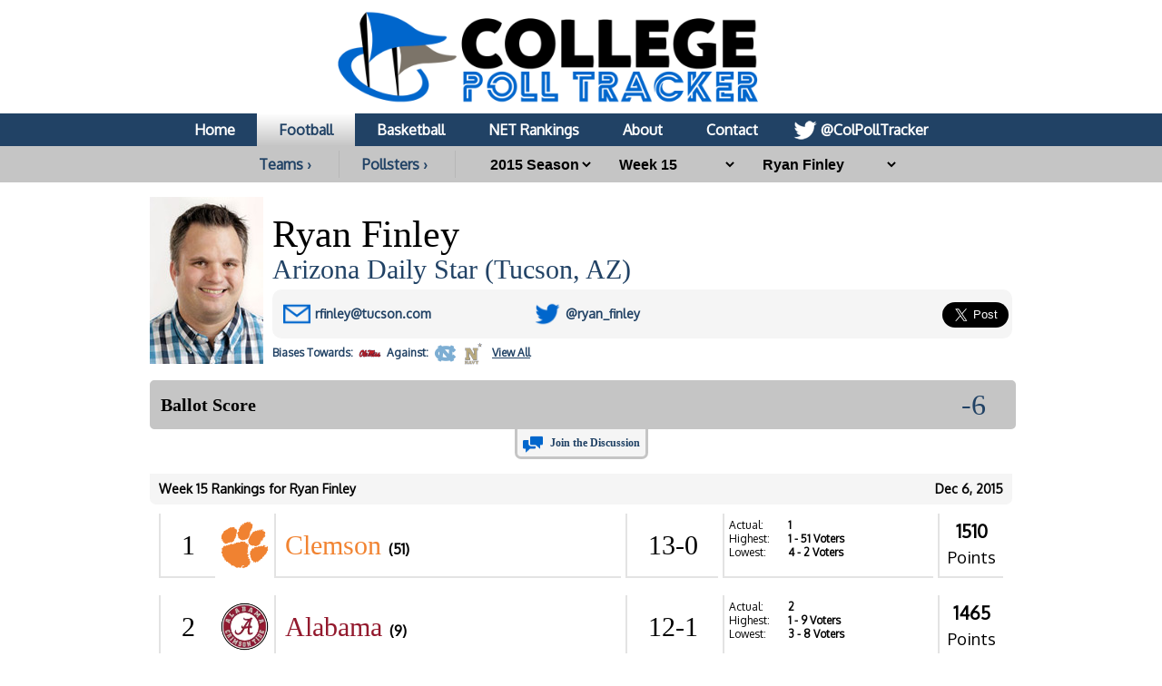

--- FILE ---
content_type: text/html; charset=UTF-8
request_url: https://collegepolltracker.com/football/pollster/ryan-finley/2015/week-15
body_size: 10968
content:
<html><head><script>var __ezHttpConsent={setByCat:function(src,tagType,attributes,category,force,customSetScriptFn=null){var setScript=function(){if(force||window.ezTcfConsent[category]){if(typeof customSetScriptFn==='function'){customSetScriptFn();}else{var scriptElement=document.createElement(tagType);scriptElement.src=src;attributes.forEach(function(attr){for(var key in attr){if(attr.hasOwnProperty(key)){scriptElement.setAttribute(key,attr[key]);}}});var firstScript=document.getElementsByTagName(tagType)[0];firstScript.parentNode.insertBefore(scriptElement,firstScript);}}};if(force||(window.ezTcfConsent&&window.ezTcfConsent.loaded)){setScript();}else if(typeof getEzConsentData==="function"){getEzConsentData().then(function(ezTcfConsent){if(ezTcfConsent&&ezTcfConsent.loaded){setScript();}else{console.error("cannot get ez consent data");force=true;setScript();}});}else{force=true;setScript();console.error("getEzConsentData is not a function");}},};</script>
<script>var ezTcfConsent=window.ezTcfConsent?window.ezTcfConsent:{loaded:false,store_info:false,develop_and_improve_services:false,measure_ad_performance:false,measure_content_performance:false,select_basic_ads:false,create_ad_profile:false,select_personalized_ads:false,create_content_profile:false,select_personalized_content:false,understand_audiences:false,use_limited_data_to_select_content:false,};function getEzConsentData(){return new Promise(function(resolve){document.addEventListener("ezConsentEvent",function(event){var ezTcfConsent=event.detail.ezTcfConsent;resolve(ezTcfConsent);});});}</script>
<script>if(typeof _setEzCookies!=='function'){function _setEzCookies(ezConsentData){var cookies=window.ezCookieQueue;for(var i=0;i<cookies.length;i++){var cookie=cookies[i];if(ezConsentData&&ezConsentData.loaded&&ezConsentData[cookie.tcfCategory]){document.cookie=cookie.name+"="+cookie.value;}}}}
window.ezCookieQueue=window.ezCookieQueue||[];if(typeof addEzCookies!=='function'){function addEzCookies(arr){window.ezCookieQueue=[...window.ezCookieQueue,...arr];}}
addEzCookies([{name:"ezoab_370989",value:"mod110; Path=/; Domain=collegepolltracker.com; Max-Age=7200",tcfCategory:"store_info",isEzoic:"true",},{name:"ezosuibasgeneris-1",value:"dc9b37a2-5b59-47c4-70f3-293f0a6e108d; Path=/; Domain=collegepolltracker.com; Expires=Tue, 19 Jan 2027 22:33:39 UTC; Secure; SameSite=None",tcfCategory:"understand_audiences",isEzoic:"true",}]);if(window.ezTcfConsent&&window.ezTcfConsent.loaded){_setEzCookies(window.ezTcfConsent);}else if(typeof getEzConsentData==="function"){getEzConsentData().then(function(ezTcfConsent){if(ezTcfConsent&&ezTcfConsent.loaded){_setEzCookies(window.ezTcfConsent);}else{console.error("cannot get ez consent data");_setEzCookies(window.ezTcfConsent);}});}else{console.error("getEzConsentData is not a function");_setEzCookies(window.ezTcfConsent);}</script><script type="text/javascript" data-ezscrex='false' data-cfasync='false'>window._ezaq = Object.assign({"edge_cache_status":11,"edge_response_time":107,"url":"https://collegepolltracker.com/football/pollster/ryan-finley/2015/week-15"}, typeof window._ezaq !== "undefined" ? window._ezaq : {});</script><script type="text/javascript" data-ezscrex='false' data-cfasync='false'>window._ezaq = Object.assign({"ab_test_id":"mod110"}, typeof window._ezaq !== "undefined" ? window._ezaq : {});window.__ez=window.__ez||{};window.__ez.tf={};</script><script type="text/javascript" data-ezscrex='false' data-cfasync='false'>window.ezDisableAds = true;</script><script data-ezscrex='false' data-cfasync='false' data-pagespeed-no-defer>var __ez=__ez||{};__ez.stms=Date.now();__ez.evt={};__ez.script={};__ez.ck=__ez.ck||{};__ez.template={};__ez.template.isOrig=true;window.__ezScriptHost="//www.ezojs.com";__ez.queue=__ez.queue||function(){var e=0,i=0,t=[],n=!1,o=[],r=[],s=!0,a=function(e,i,n,o,r,s,a){var l=arguments.length>7&&void 0!==arguments[7]?arguments[7]:window,d=this;this.name=e,this.funcName=i,this.parameters=null===n?null:w(n)?n:[n],this.isBlock=o,this.blockedBy=r,this.deleteWhenComplete=s,this.isError=!1,this.isComplete=!1,this.isInitialized=!1,this.proceedIfError=a,this.fWindow=l,this.isTimeDelay=!1,this.process=function(){f("... func = "+e),d.isInitialized=!0,d.isComplete=!0,f("... func.apply: "+e);var i=d.funcName.split("."),n=null,o=this.fWindow||window;i.length>3||(n=3===i.length?o[i[0]][i[1]][i[2]]:2===i.length?o[i[0]][i[1]]:o[d.funcName]),null!=n&&n.apply(null,this.parameters),!0===d.deleteWhenComplete&&delete t[e],!0===d.isBlock&&(f("----- F'D: "+d.name),m())}},l=function(e,i,t,n,o,r,s){var a=arguments.length>7&&void 0!==arguments[7]?arguments[7]:window,l=this;this.name=e,this.path=i,this.async=o,this.defer=r,this.isBlock=t,this.blockedBy=n,this.isInitialized=!1,this.isError=!1,this.isComplete=!1,this.proceedIfError=s,this.fWindow=a,this.isTimeDelay=!1,this.isPath=function(e){return"/"===e[0]&&"/"!==e[1]},this.getSrc=function(e){return void 0!==window.__ezScriptHost&&this.isPath(e)&&"banger.js"!==this.name?window.__ezScriptHost+e:e},this.process=function(){l.isInitialized=!0,f("... file = "+e);var i=this.fWindow?this.fWindow.document:document,t=i.createElement("script");t.src=this.getSrc(this.path),!0===o?t.async=!0:!0===r&&(t.defer=!0),t.onerror=function(){var e={url:window.location.href,name:l.name,path:l.path,user_agent:window.navigator.userAgent};"undefined"!=typeof _ezaq&&(e.pageview_id=_ezaq.page_view_id);var i=encodeURIComponent(JSON.stringify(e)),t=new XMLHttpRequest;t.open("GET","//g.ezoic.net/ezqlog?d="+i,!0),t.send(),f("----- ERR'D: "+l.name),l.isError=!0,!0===l.isBlock&&m()},t.onreadystatechange=t.onload=function(){var e=t.readyState;f("----- F'D: "+l.name),e&&!/loaded|complete/.test(e)||(l.isComplete=!0,!0===l.isBlock&&m())},i.getElementsByTagName("head")[0].appendChild(t)}},d=function(e,i){this.name=e,this.path="",this.async=!1,this.defer=!1,this.isBlock=!1,this.blockedBy=[],this.isInitialized=!0,this.isError=!1,this.isComplete=i,this.proceedIfError=!1,this.isTimeDelay=!1,this.process=function(){}};function c(e,i,n,s,a,d,c,u,f){var m=new l(e,i,n,s,a,d,c,f);!0===u?o[e]=m:r[e]=m,t[e]=m,h(m)}function h(e){!0!==u(e)&&0!=s&&e.process()}function u(e){if(!0===e.isTimeDelay&&!1===n)return f(e.name+" blocked = TIME DELAY!"),!0;if(w(e.blockedBy))for(var i=0;i<e.blockedBy.length;i++){var o=e.blockedBy[i];if(!1===t.hasOwnProperty(o))return f(e.name+" blocked = "+o),!0;if(!0===e.proceedIfError&&!0===t[o].isError)return!1;if(!1===t[o].isComplete)return f(e.name+" blocked = "+o),!0}return!1}function f(e){var i=window.location.href,t=new RegExp("[?&]ezq=([^&#]*)","i").exec(i);"1"===(t?t[1]:null)&&console.debug(e)}function m(){++e>200||(f("let's go"),p(o),p(r))}function p(e){for(var i in e)if(!1!==e.hasOwnProperty(i)){var t=e[i];!0===t.isComplete||u(t)||!0===t.isInitialized||!0===t.isError?!0===t.isError?f(t.name+": error"):!0===t.isComplete?f(t.name+": complete already"):!0===t.isInitialized&&f(t.name+": initialized already"):t.process()}}function w(e){return"[object Array]"==Object.prototype.toString.call(e)}return window.addEventListener("load",(function(){setTimeout((function(){n=!0,f("TDELAY -----"),m()}),5e3)}),!1),{addFile:c,addFileOnce:function(e,i,n,o,r,s,a,l,d){t[e]||c(e,i,n,o,r,s,a,l,d)},addDelayFile:function(e,i){var n=new l(e,i,!1,[],!1,!1,!0);n.isTimeDelay=!0,f(e+" ...  FILE! TDELAY"),r[e]=n,t[e]=n,h(n)},addFunc:function(e,n,s,l,d,c,u,f,m,p){!0===c&&(e=e+"_"+i++);var w=new a(e,n,s,l,d,u,f,p);!0===m?o[e]=w:r[e]=w,t[e]=w,h(w)},addDelayFunc:function(e,i,n){var o=new a(e,i,n,!1,[],!0,!0);o.isTimeDelay=!0,f(e+" ...  FUNCTION! TDELAY"),r[e]=o,t[e]=o,h(o)},items:t,processAll:m,setallowLoad:function(e){s=e},markLoaded:function(e){if(e&&0!==e.length){if(e in t){var i=t[e];!0===i.isComplete?f(i.name+" "+e+": error loaded duplicate"):(i.isComplete=!0,i.isInitialized=!0)}else t[e]=new d(e,!0);f("markLoaded dummyfile: "+t[e].name)}},logWhatsBlocked:function(){for(var e in t)!1!==t.hasOwnProperty(e)&&u(t[e])}}}();__ez.evt.add=function(e,t,n){e.addEventListener?e.addEventListener(t,n,!1):e.attachEvent?e.attachEvent("on"+t,n):e["on"+t]=n()},__ez.evt.remove=function(e,t,n){e.removeEventListener?e.removeEventListener(t,n,!1):e.detachEvent?e.detachEvent("on"+t,n):delete e["on"+t]};__ez.script.add=function(e){var t=document.createElement("script");t.src=e,t.async=!0,t.type="text/javascript",document.getElementsByTagName("head")[0].appendChild(t)};__ez.dot=__ez.dot||{};__ez.queue.addFileOnce('/detroitchicago/boise.js', '/detroitchicago/boise.js?gcb=195-1&cb=5', true, [], true, false, true, false);__ez.queue.addFileOnce('/parsonsmaize/abilene.js', '/parsonsmaize/abilene.js?gcb=195-1&cb=e80eca0cdb', true, [], true, false, true, false);__ez.queue.addFileOnce('/parsonsmaize/mulvane.js', '/parsonsmaize/mulvane.js?gcb=195-1&cb=e75e48eec0', true, ['/parsonsmaize/abilene.js'], true, false, true, false);__ez.queue.addFileOnce('/detroitchicago/birmingham.js', '/detroitchicago/birmingham.js?gcb=195-1&cb=539c47377c', true, ['/parsonsmaize/abilene.js'], true, false, true, false);</script>
<script data-ezscrex="false" type="text/javascript" data-cfasync="false">window._ezaq = Object.assign({"ad_cache_level":0,"adpicker_placement_cnt":0,"ai_placeholder_cache_level":0,"ai_placeholder_placement_cnt":-1,"domain":"collegepolltracker.com","domain_id":370989,"ezcache_level":0,"ezcache_skip_code":14,"has_bad_image":0,"has_bad_words":0,"is_sitespeed":0,"lt_cache_level":0,"response_size":40173,"response_size_orig":34261,"response_time_orig":97,"template_id":5,"url":"https://collegepolltracker.com/football/pollster/ryan-finley/2015/week-15","word_count":0,"worst_bad_word_level":0}, typeof window._ezaq !== "undefined" ? window._ezaq : {});__ez.queue.markLoaded('ezaqBaseReady');</script>
<script type='text/javascript' data-ezscrex='false' data-cfasync='false'>
window.ezAnalyticsStatic = true;

function analyticsAddScript(script) {
	var ezDynamic = document.createElement('script');
	ezDynamic.type = 'text/javascript';
	ezDynamic.innerHTML = script;
	document.head.appendChild(ezDynamic);
}
function getCookiesWithPrefix() {
    var allCookies = document.cookie.split(';');
    var cookiesWithPrefix = {};

    for (var i = 0; i < allCookies.length; i++) {
        var cookie = allCookies[i].trim();

        for (var j = 0; j < arguments.length; j++) {
            var prefix = arguments[j];
            if (cookie.indexOf(prefix) === 0) {
                var cookieParts = cookie.split('=');
                var cookieName = cookieParts[0];
                var cookieValue = cookieParts.slice(1).join('=');
                cookiesWithPrefix[cookieName] = decodeURIComponent(cookieValue);
                break; // Once matched, no need to check other prefixes
            }
        }
    }

    return cookiesWithPrefix;
}
function productAnalytics() {
	var d = {"pr":[6],"omd5":"54f4f16b77e6ad26e984472ff841c24a","nar":"risk score"};
	d.u = _ezaq.url;
	d.p = _ezaq.page_view_id;
	d.v = _ezaq.visit_uuid;
	d.ab = _ezaq.ab_test_id;
	d.e = JSON.stringify(_ezaq);
	d.ref = document.referrer;
	d.c = getCookiesWithPrefix('active_template', 'ez', 'lp_');
	if(typeof ez_utmParams !== 'undefined') {
		d.utm = ez_utmParams;
	}

	var dataText = JSON.stringify(d);
	var xhr = new XMLHttpRequest();
	xhr.open('POST','/ezais/analytics?cb=1', true);
	xhr.onload = function () {
		if (xhr.status!=200) {
            return;
		}

        if(document.readyState !== 'loading') {
            analyticsAddScript(xhr.response);
            return;
        }

        var eventFunc = function() {
            if(document.readyState === 'loading') {
                return;
            }
            document.removeEventListener('readystatechange', eventFunc, false);
            analyticsAddScript(xhr.response);
        };

        document.addEventListener('readystatechange', eventFunc, false);
	};
	xhr.setRequestHeader('Content-Type','text/plain');
	xhr.send(dataText);
}
__ez.queue.addFunc("productAnalytics", "productAnalytics", null, true, ['ezaqBaseReady'], false, false, false, true);
</script><base href="https://collegepolltracker.com/football/pollster/ryan-finley/2015/week-15"/>
        <title>Ryan Finley at College Poll Tracker</title>
        <meta name="viewport" content="width=device-width, initial-scale=1.0, maximum-scale=1.0, user-scalable=no"/>
        <meta name="HandheldFriendly" content="true"/>
        <meta description="Ryan Finley full poll breakdown at College Poll Tracker (formerly AP Poll Stalker) providing full ballot information."/>
        <meta name="theme-color" content="#014587"/>
        <meta name="twitter:site" content="@colpolltracker"/>
        <meta name="og:image" content="https://images.collegepolltracker.com/twitimgplg/ryan-finley.jpg?20250203"/>
        <meta name="og:title" content="Ryan Finley at College Poll Tracker"/>
        <meta name="og:image:width" content="1200"/>
        <meta name="og:image:height" content="630"/>
        <meta name="twitter:image" content="https://images.collegepolltracker.com/twitimgplg/ryan-finley.jpg?20250203"/>
        <meta name="twitter:title" content="Ryan Finley at College Poll Tracker"/>
        <meta name="twitter:card" content="summary_large_image"/>
        <meta name="ir-site-verification-token" value="1593283434"/>

        <meta content="yes" name="apple-mobile-web-app-capable"/>

        <script src="https://cmp.gatekeeperconsent.com/min.js" data-cfasync="false"></script>
        <script src="https://the.gatekeeperconsent.com/cmp.min.js" data-cfasync="false"></script>
        <script async="" src="//www.ezojs.com/ezoic/sa.min.js"></script>
        <script>
            window.ezstandalone = window.ezstandalone || {};
            ezstandalone.cmd = ezstandalone.cmd || [];
        </script>

        <link rel="stylesheet" type="text/css" href="//images.collegepolltracker.com/styles/reset.css"/>
        <link href="https://fonts.cdnfonts.com/css/norwester" rel="stylesheet"/>
        <link rel="stylesheet" type="text/css" href="//images.collegepolltracker.com/styles/main.css?v=20231218f"/>
        <link href="https://fonts.googleapis.com/css?family=Oxygen|Saira" rel="stylesheet"/>
        <script type="text/javascript" src="//ajax.googleapis.com/ajax/libs/jquery/3.1.0/jquery.min.js"></script>
        <script type="text/javascript" src="//ajax.googleapis.com/ajax/libs/jqueryui/1.11.4/jquery-ui.min.js"></script>
        <script type="text/javascript" src="//images.collegepolltracker.com/scripts/jquery.adblock-detector.js"></script>
        <script type="text/javascript" src="https://maps.googleapis.com/maps/api/js?key=AIzaSyC8AaNgiKT76tQQQY8XJlGRxyQ2VS_NZzI"></script>

        <script type="text/javascript" src="//images.collegepolltracker.com/scripts/jquery.googlemap.js"></script>
        <script type="text/javascript" src="//images.collegepolltracker.com/scripts/js.cookie.js"></script>
        <script type="text/javascript" src="//images.collegepolltracker.com/scripts/main.js?v=20230104"></script>
        <script type="text/javascript" src="//images.collegepolltracker.com/scripts/highcharts.js"></script>

        <link rel="icon" type="image/png" href="//images.collegepolltracker.com/images/favicon.png"/>
        <!-- Global site tag (gtag.js) - Google Analytics -->
        <script async="" src="https://www.googletagmanager.com/gtag/js?id=G-DKEN65QJWP"></script>
        <script>
            window.dataLayer = window.dataLayer || [];
            function gtag(){dataLayer.push(arguments);}
            gtag('js', new Date());

            gtag('config', 'G-DKEN65QJWP');
        </script>
        <script>
          (function(i,s,o,g,r,a,m){i['GoogleAnalyticsObject']=r;i[r]=i[r]||function(){
          (i[r].q=i[r].q||[]).push(arguments)},i[r].l=1*new Date();a=s.createElement(o),
          m=s.getElementsByTagName(o)[0];a.async=1;a.src=g;m.parentNode.insertBefore(a,m)
          })(window,document,'script','//www.google-analytics.com/analytics.js','ga');

          ga('create', 'UA-54655024-1', 'auto');
          ga('send', 'pageview');

        </script>
     
    <link rel='canonical' href='https://collegepolltracker.com/football/pollster/ryan-finley/2015/week-15' />
<script type='text/javascript'>
var ezoTemplate = 'orig_site';
var ezouid = '1';
var ezoFormfactor = '1';
</script><script data-ezscrex="false" type='text/javascript'>
var soc_app_id = '0';
var did = 370989;
var ezdomain = 'collegepolltracker.com';
var ezoicSearchable = 1;
</script></head>
    <body style="margin: 0;padding:0">
    <div id="header" style="text-align: center;">
        <a href="/"><div id="headerNonMobileHolder"><img src="//images.collegepolltracker.com/images/collegepolltracker_logo.png" alt="College Poll Tracker" id="siteLogo"/><img src="//collegepolltracker.com/images/collegepolltracker_logo_wide.png" alt="College Poll Tracker" id="siteLogoWide"/></div><img src="//collegepolltracker.com/images/collegepolltracker_logo_mobile.png" alt="College Poll Tracker" id="siteLogoMobile"/></a>
                <div id="navBar">
            <ul>
                <li><a href="/">Home</a></li>
                <li><a href="/football/" class="nav_selected">Football</a></li>
                <li><a href="/basketball/">Basketball</a></li>
                <li><a href="https://bracketologists.com">NET Rankings</a></li>
                <li><a href="/about/">About</a></li>
                <li><a href="/contact/">Contact</a></li>
                <li><a href="https://twitter.com/colpolltracker" class="twitterLink" target="_blank">@ColPollTracker</a></li>
            </ul>
        </div>
        <div id="navBarMobile">
            <ul class="mobileRow1">
                <li><a href="/"><img src="/images/mobile_home_btn.png" alt="Home"/></a></li>
                <li><a href="/about/"><img src="/images/mobile_about_btn.png" alt="About"/></a></li>
                <li><a href="/contact/"><img src="/images/mobile_contact_btn.png" alt="Contact"/></a></li>
                <li><a href="https://twitter.com/colpolltracker" target="_blank"><img src="/images/mobile_twitter_btn.png" alt="Twitter"/></a></li>
            </ul>
            <ul class="mobileRow2">
                <li><a href="/football/" class="nav_selected">Football</a></li>
                <li><a href="/basketball/">Basketball</a></li>
                <li><a href="https://bracketologists.com">NET</a></li>
            </ul>
        </div>
        <div id="filterBar">
                <input type="hidden" name="currentPage" id="currentPage" value=""/>
        <a href="/football/conferences" class="teamsConfButton">Teams ›</a><a href="/football/pollsters/2015" class="teamsConfButton">Pollsters ›</a>        <select name="year" id="year" onchange="updateFilter();">
        <option value="2025">2025 Season</option><option value="2024">2024 Season</option><option value="2023">2023 Season</option><option value="2022">2022 Season</option><option value="2021">2021 Season</option><option value="2020">2020 Season</option><option value="2019">2019 Season</option><option value="2018">2018 Season</option><option value="2017">2017 Season</option><option value="2016">2016 Season</option><option value="2015" selected="selected">2015 Season</option><option value="2014">2014 Season</option>        </select>
                <select name="week" id="week" onchange="updateFilter();">
        <option value="final-rankings">Final Rankings</option><option value="week-15" selected="selected">Week 15</option><option value="week-14">Week 14</option><option value="week-13">Week 13</option><option value="week-12">Week 12</option><option value="week-11">Week 11</option><option value="week-10">Week 10</option><option value="week-9">Week 9</option><option value="week-8">Week 8</option><option value="week-7">Week 7</option><option value="week-6">Week 6</option><option value="week-5">Week 5</option><option value="week-4">Week 4</option><option value="week-3">Week 3</option><option value="week-2">Week 2</option><option value="pre-season">Pre-Season</option>        </select>
        <select name="pollster" id="pollster" onchange="updateFilter();">
        <option value="0">Pollster</option>
        <option value="adam-jude">Adam Jude</option><option value="adam-zucker">Adam Zucker</option><option value="bob-asmussen">Bob Asmussen</option><option value="brent-axe">Brent Axe</option><option value="brett-mcmurphy">Brett McMurphy</option><option value="brian-howell">Brian Howell</option><option value="chadd-cripe">Chadd Cripe</option><option value="chris-murray">Chris Murray</option><option value="daniel-berk">Daniel Berk</option><option value="dave-reardon">Dave Reardon</option><option value="david-briggs">David Briggs</option><option value="doug-doughty">Doug Doughty</option><option value="doug-lesmerises">Doug Lesmerises</option><option value="duane-rankin">Duane Rankin</option><option value="ed-daigneault">Ed Daigneault</option><option value="ed-johnson">Ed Johnson</option><option value="eric-avidon">Eric Avidon</option><option value="eric-hansen">Eric Hansen</option><option value="garland-gillen">Garland Gillen</option><option value="garry-smits">Garry Smits</option><option value="gary-horowitz">Gary Horowitz</option><option value="jay-binkley">Jay Binkley</option><option value="jeff-seidel">Jeff Seidel</option><option value="jim-dunaway">Jim Dunaway</option><option value="jim-polzin">Jim Polzin</option><option value="jimmy-burch">Jimmy Burch</option><option value="joel-klatt">Joel Klatt</option><option value="joey-knight">Joey Knight</option><option value="john-adams">John Adams</option><option value="john-clay">John Clay</option><option value="john-shinn">John Shinn</option><option value="jon-wilner">Jon Wilner</option><option value="josh-kendall">Josh Kendall</option><option value="keith-sargeant">Keith Sargeant</option><option value="ken-medlin">Ken Medlin</option><option value="kirk-bohls">Kirk Bohls</option><option value="laura-keeley">Laura Keeley</option><option value="marc-weiszer">Marc Weiszer</option><option value="matt-charboneau">Matt Charboneau</option><option value="matt-mccoy">Matt McCoy</option><option value="michael-lev">Michael Lev</option><option value="mike-sands">Mike Sands</option><option value="mike-sorensen">Mike Sorensen</option><option value="mitch-vingle">Mitch Vingle</option><option value="nate-sandell">Nate Sandell</option><option value="nathan-deen">Nathan Deen</option><option value="pete-diprimio">Pete DiPrimio</option><option value="rob-long">Rob Long</option><option value="robert-cessna">Robert Cessna</option><option value="robert-gagliardi">Robert Gagliardi</option><option value="ross-dellenger">Ross Dellenger</option><option value="rustin-dodd">Rustin Dodd</option><option value="ryan-finley" selected="selected">Ryan Finley</option><option value="sam-mckewon">Sam McKewon</option><option value="sam-werner">Sam Werner</option><option value="scott-hamilton">Scott Hamilton</option><option value="scott-wolf">Scott Wolf</option><option value="steve-batterson">Steve Batterson</option><option value="steve-layman">Steve Layman</option><option value="tim-griffin">Tim Griffin</option><option value="tom-dangelo">Tom D&#39;Angelo</option><option value="tom-murphy">Tom Murphy</option>        </select>
                <input type="hidden" name="sport" id="sport" value="football"/>
                </div>
    </div>
            <div id="contents" style="clear:both;">
    <div class="noticeBar noticeBarAdBlocker">We noticed that you&#39;re using an Ad Blocker. We totally get it, nobody likes ads. The ads that we display are what allows us to continue offering this website for free to all users. If you enjoy our website please disable your ad blocker on this site, allowing us to pay the bills and keep the site alive. If you&#39;d like to continue using an ad blocker, please consider a small donation through our <a target="_blank" href="https://www.buymeacoffee.com/colpolltracker">Buy Me a Coffee</a> page. Thank you for your consideration!</div>    <!--<div style="display:block;background:#e53c2e;color:#FFF;text-align:center;font-family:Arial;font-weight:bold;font-size:15px; line-height:22px; text-decoration:none;padding:10px;">We apologize for the missing AP Top 25 data for 4/9. Unfortunately, the AP hasn't yet released the ballot data for this week. They've notified us that they are experiencing technical difficulties. As soon as it's available, we will have it published.<!-- In the mean time, check out today's NET rankings at <a href="https://bracketologists.com">Bracketologists.com</a>.</div>--><br/><img src="/images/pollsters/ryan-finley.jpg?2025" class="pollsterPhoto"/><input type="hidden" name="pollster-page" id="pollster-page" value="ryan-finley"/><div class="pollsterPageInfo"><span class="teamPageName">Ryan Finley</span><span class="pollsterCompany"><a href="http://www.tucson.com" target="_blank">Arizona Daily Star (Tucson, AZ)</a></span><div class="teamInfoBox"><div class="pollsterInfoBox1"><span class="pollsterEmailLine"><b>E-mail:</b> <a href="mailto:rfinley@tucson.com">rfinley@tucson.com</a></span></div><div class="pollsterInfoBox2"><span class="pollsterTwitterLine"><b>Twitter:</b> <a href="http://www.twitter.com/ryan_finley" target="_blank">@ryan_finley</a></span><input type="hidden" name="twitterHandle" id="twitterHandle" value="@ryan_finley"/></div><div class="teamInfoBox3">
<a href="https://twitter.com/share" class="twitter-share-button" data-via="colpolltracker" data-size="large" data-related="colpolltracker" data-count="none" data-hashtags="APTop25">Tweet Page</a>
<script>!function(d,s,id){var js,fjs=d.getElementsByTagName(s)[0],p=/^http:/.test(d.location)?'http':'https';if(!d.getElementById(id)){js=d.createElement(s);js.id=id;js.src=p+'://platform.twitter.com/widgets.js';fjs.parentNode.insertBefore(js,fjs);}}(document, 'script', 'twitter-wjs');</script>
</div>
</div><br/>
<div id="pollsterBias"><a href="/football/pollster/ryan-finley/bias"><div id="pollsterBiasFor">Biases</div><div id="pollsterBiasFor"> Towards: <img src="//images.collegepolltracker.com/logos/png/um4_50_100.png" alt="Ole Miss Rebels"/></div><div id="pollsterBiasAgainst"> Against: <img src="//images.collegepolltracker.com/logos/png/unc2_50_100.png" alt="North Carolina Tar Heels"/><img src="//images.collegepolltracker.com/logos/png/na_50_100.png" alt="Navy Midshipmen"/></div><span class="pollsterBiasMore">View All</span></a></div><br style="clear:both;"/></div><br style="clear:both;"/><!-- Ezoic - Content_Small_1 - mid_content -->
<div id="ezoic-pub-ad-placeholder-128"> </div>
<!-- End Ezoic - Content_Small_1 - mid_content -->
<div id="votingBox">
    <h3>Ballot Score</h3>
    <div id="votingButtons">
                <span id="voteScore">-6</span>
                <input type="hidden" name="ballotID" id="ballotID" value="2015-12-06_426"/>
        <input type="hidden" name="voted" id="voted" value=""/>
        <script lang="javascript">loadBallotPage();</script>
    </div>
</div>
<div id="votingSuccess">
    <p style="inline-block;float:left;">Your vote has been saved. Now why don&#39;t you let this pollster know what you thought of their ballot? <a href="http://twitter.com/home?status=@ryan_finley @ColPollTracker #APTop25" target="_blank" id="voteSuccessTweetBtn">Compose Tweet</a></p>
</div>
<div id="commentLink">
<a href="#comment_thread">Join the Discussion</a>
</div>
    <!-- Ezoic - Content_Small_2 - long_content -->
    <div id="ezoic-pub-ad-placeholder-130"> </div>
    <!-- End Ezoic - Content_Small_2 - long_content -->
    <br style="clear:both;"/><span class="weekBar"><span class="weekBarDate">Dec 6, 2015</span>Week 15 Rankings for Ryan Finley</span><div class="teamBar " onclick="location.href=&#39;/football/team/cu/2015&#39;;"><span class="teamRank">1</span><img class="teamLogo" src="/logos/png/cu_100_100.png"/><span class="teamName"><a href="/football/team/clemson-tigers/2015" style="color:#f18331">Clemson</a> <span class="teamFirst"><b>(51)</b> </span></span><div class="secondRow"><span class="teamRecord">13-0</span><span class="teamData"><span class="teamDataLabel">Actual:</span> 1<br/><span class="teamDataLabel">Highest:</span> 1<span class="rName"> - 51 Voters</span><br/><span class="teamDataLabel">Lowest:</span> 4<span class="rName"> - 2 Voters</span><br/></span><span class="teamPoints"><b>1510</b><br/>Points</span></div></div><div class="teamBar " onclick="location.href=&#39;/football/team/ua3/2015&#39;;"><span class="teamRank">2</span><img class="teamLogo" src="/logos/png/ua3_100_100.png"/><span class="teamName"><a href="/football/team/alabama-crimson-tide/2015" style="color:#93192d">Alabama</a> <span class="teamFirst"><b>(9)</b> </span></span><div class="secondRow"><span class="teamRecord">12-1</span><span class="teamData"><span class="teamDataLabel">Actual:</span> 2<br/><span class="teamDataLabel">Highest:</span> 1<span class="rName"> - 9 Voters</span><br/><span class="teamDataLabel">Lowest:</span> 3<span class="rName"> - 8 Voters</span><br/></span><span class="teamPoints"><b>1465</b><br/>Points</span></div></div><div class="teamBar " onclick="location.href=&#39;/football/team/ou/2015&#39;;"><span class="teamRank">3</span><img class="teamLogo" src="/logos/png/ou_100_100.png"/><span class="teamName"><a href="/football/team/oklahoma-sooners/2015" style="color:#841848">Oklahoma</a> <span class="teamFirst"></span></span><div class="secondRow"><span class="teamRecord">11-1</span><span class="teamData"><span class="teamDataLabel">Actual:</span> 4<br/><span class="teamDataLabel">Highest:</span> 2<span class="rName"> - 3 Voters</span><br/><span class="teamDataLabel">Lowest:</span> 4<span class="rName"> - 30 Voters</span><br/></span><span class="teamPoints"><b>1376</b><br/>Points</span></div></div><div class="teamBar " onclick="location.href=&#39;/football/team/msu3/2015&#39;;"><span class="teamRank">4</span><img class="teamLogo" src="/logos/png/msu3_100_100.png"/><span class="teamName"><a href="/football/team/michigan-state-spartans/2015" style="color:#1b453c">Michigan State</a> <span class="teamFirst"><b>(1)</b> </span></span><div class="secondRow"><span class="teamRecord">12-1</span><span class="teamData"><span class="teamDataLabel">Actual:</span> 3<br/><span class="teamDataLabel">Highest:</span> 1<span class="rName"> - Sam McKewon</span><br/><span class="teamDataLabel">Lowest:</span> 5<span class="rName"> - Ed Johnson</span><br/></span><span class="teamPoints"><b>1382</b><br/>Points</span></div></div><div class="teamBar " onclick="location.href=&#39;/football/team/su3/2015&#39;;"><span class="teamRank">5</span><img class="teamLogo" src="/logos/png/su3_100_100.png"/><span class="teamName"><a href="/football/team/stanford-cardinal/2015" style="color:#9f1c23">Stanford</a> <span class="teamFirst"></span></span><div class="secondRow"><span class="teamRecord">11-2</span><span class="teamData"><span class="teamDataLabel">Actual:</span> 5<br/><span class="teamDataLabel">Highest:</span> 4<span class="rName"> - Ed Johnson</span><br/><span class="teamDataLabel">Lowest:</span> 8<span class="rName"> - 2 Voters</span><br/></span><span class="teamPoints"><b>1221</b><br/>Points</span></div></div><div class="teamBar " onclick="location.href=&#39;/football/team/und2/2015&#39;;"><span class="teamRank">6</span><img class="teamLogo" src="/logos/png/und2_100_100.png"/><span class="teamName"><a href="/football/team/notre-dame-fighting-irish/2015" style="color:#C7972B">Notre Dame</a> <span class="teamFirst"></span></span><div class="secondRow"><span class="teamRecord">10-2</span><span class="teamData"><span class="teamDataLabel">Actual:</span> 8<br/><span class="teamDataLabel">Highest:</span> 6<span class="rName"> - 2 Voters</span><br/><span class="teamDataLabel">Lowest:</span> 13<span class="rName"> - Garry Smits</span><br/></span><span class="teamPoints"><b>1070</b><br/>Points</span></div></div><div class="teamBar " onclick="location.href=&#39;/football/team/ui2/2015&#39;;"><span class="teamRank">7</span><img class="teamLogo" src="/logos/png/ui2_100_100.png"/><span class="teamName"><a href="/football/team/iowa-hawkeyes/2015" style="color:#f9cd1e">Iowa</a> <span class="teamFirst"></span></span><div class="secondRow"><span class="teamRecord">12-1</span><span class="teamData"><span class="teamDataLabel">Actual:</span> 6<br/><span class="teamDataLabel">Highest:</span> 5<span class="rName"> - 20 Voters</span><br/><span class="teamDataLabel">Lowest:</span> 8<span class="rName"> - 5 Voters</span><br/></span><span class="teamPoints"><b>1214</b><br/>Points</span></div></div><div class="teamBar " onclick="location.href=&#39;/football/team/osu3/2015&#39;;"><span class="teamRank">8</span><img class="teamLogo" src="/logos/png/osu3_100_100.png"/><span class="teamName"><a href="/football/team/ohio-state-buckeyes/2015" style="color:#b71e49">Ohio State</a> <span class="teamFirst"></span></span><div class="secondRow"><span class="teamRecord">11-1</span><span class="teamData"><span class="teamDataLabel">Actual:</span> 7<br/><span class="teamDataLabel">Highest:</span> 5<span class="rName"> - 16 Voters</span><br/><span class="teamDataLabel">Lowest:</span> 9<span class="rName"> - Sam Werner</span><br/></span><span class="teamPoints"><b>1208</b><br/>Points</span></div></div><div class="teamBar " onclick="location.href=&#39;/football/team/tcu/2015&#39;;"><span class="teamRank">9</span><img class="teamLogo" src="/logos/png/tcu_100_100.png"/><span class="teamName"><a href="/football/team/tcu-horned-frogs/2015" style="color:#342a7b">TCU</a> <span class="teamFirst"></span></span><div class="secondRow"><span class="teamRecord">10-2</span><span class="teamData"><span class="teamDataLabel">Actual:</span> 11<br/><span class="teamDataLabel">Highest:</span> 7<span class="rName"> - Brett McMurphy</span><br/><span class="teamDataLabel">Lowest:</span> 17<span class="rName"> - Jay Binkley</span><br/></span><span class="teamPoints"><b>936</b><br/>Points</span></div></div><div class="extremePickHeader"><h4>EXTREME PICK</h4> This pick is 5+ spots from the actual ranking.</div><div class="teamBar extremePick" onclick="location.href=&#39;/football/team/um4/2015&#39;;"><span class="teamRank">10</span><img class="teamLogo" src="/logos/png/um4_100_100.png"/><span class="teamName"><a href="/football/team/ole-miss-rebels/2015" style="color:#c31f26">Ole Miss</a> <span class="teamFirst"></span></span><div class="secondRow"><span class="teamRecord">9-3</span><span class="teamData"><span class="teamDataLabel">Actual:</span> 16<br/><span class="teamDataLabel">Highest:</span> 10<span class="rName"> - Ryan Finley</span><br/><span class="teamDataLabel">Lowest:</span> 21<span class="rName"> - Sam McKewon</span><br/></span><span class="teamPoints"><b>656</b><br/>Points</span></div></div><div class="teamBar " onclick="location.href=&#39;/football/team/fsu2/2015&#39;;"><span class="teamRank">11</span><img class="teamLogo" src="/logos/png/fsu2_100_100.png"/><span class="teamName"><a href="/football/team/florida-state-seminoles/2015" style="color:#882634">Florida State</a> <span class="teamFirst"></span></span><div class="secondRow"><span class="teamRecord">10-2</span><span class="teamData"><span class="teamDataLabel">Actual:</span> 9<br/><span class="teamDataLabel">Highest:</span> 5<span class="rName"> - Michael Lev</span><br/><span class="teamDataLabel">Lowest:</span> 14<span class="rName"> - 2 Voters</span><br/></span><span class="teamPoints"><b>972</b><br/>Points</span></div></div><div class="teamBar " onclick="location.href=&#39;/football/team/o/2015&#39;;"><span class="teamRank">12</span><img class="teamLogo" src="/logos/png/o_100_100.png"/><span class="teamName"><a href="/football/team/oregon-ducks/2015" style="color:#204b23">Oregon</a> <span class="teamFirst"></span></span><div class="secondRow"><span class="teamRecord">9-3</span><span class="teamData"><span class="teamDataLabel">Actual:</span> 15<br/><span class="teamDataLabel">Highest:</span> 7<span class="rName"> - Sam McKewon</span><br/><span class="teamDataLabel">Lowest:</span> 20<span class="rName"> - Sam Werner</span><br/></span><span class="teamPoints"><b>685</b><br/>Points</span></div></div><div class="teamBar " onclick="location.href=&#39;/football/team/unc2/2015&#39;;"><span class="teamRank">13</span><img class="teamLogo" src="/logos/png/unc2_100_100.png"/><span class="teamName"><a href="/football/team/north-carolina-tar-heels/2015" style="color:#7CADD3">North Carolina</a> <span class="teamFirst"></span></span><div class="secondRow"><span class="teamRecord">11-2</span><span class="teamData"><span class="teamDataLabel">Actual:</span> 10<br/><span class="teamDataLabel">Highest:</span> 7<span class="rName"> - 2 Voters</span><br/><span class="teamDataLabel">Lowest:</span> 17<span class="rName"> - Brett McMurphy</span><br/></span><span class="teamPoints"><b>949</b><br/>Points</span></div></div><div class="teamBar " onclick="location.href=&#39;/football/team/osu2/2015&#39;;"><span class="teamRank">14</span><img class="teamLogo" src="/logos/png/osu2_100_100.png"/><span class="teamName"><a href="/football/team/oklahoma-state-cowboys/2015" style="color:#f47b21">Oklahoma State</a> <span class="teamFirst"></span></span><div class="secondRow"><span class="teamRecord">10-2</span><span class="teamData"><span class="teamDataLabel">Actual:</span> 13<br/><span class="teamDataLabel">Highest:</span> 10<span class="rName"> - 5 Voters</span><br/><span class="teamDataLabel">Lowest:</span> 19<span class="rName"> - Sam McKewon</span><br/></span><span class="teamPoints"><b>767</b><br/>Points</span></div></div><div class="teamBar " onclick="location.href=&#39;/football/team/uh2/2015&#39;;"><span class="teamRank">15</span><img class="teamLogo" src="/logos/png/uh2_100_100.png"/><span class="teamName"><a href="/football/team/houston-cougars/2015" style="color:#c73040">Houston</a> <span class="teamFirst"></span></span><div class="secondRow"><span class="teamRecord">12-1</span><span class="teamData"><span class="teamDataLabel">Actual:</span> 14<br/><span class="teamDataLabel">Highest:</span> 10<span class="rName"> - 5 Voters</span><br/><span class="teamDataLabel">Lowest:</span> 21<span class="rName"> - Chris Murray</span><br/></span><span class="teamPoints"><b>710</b><br/>Points</span></div></div><div class="teamBar " onclick="location.href=&#39;/football/team/nu3/2015&#39;;"><span class="teamRank">16</span><img class="teamLogo" src="/logos/png/nu3_100_100.png"/><span class="teamName"><a href="/football/team/northwestern-wildcats/2015" style="color:#452d7f">Northwestern</a> <span class="teamFirst"></span></span><div class="secondRow"><span class="teamRecord">10-2</span><span class="teamData"><span class="teamDataLabel">Actual:</span> 12<br/><span class="teamDataLabel">Highest:</span> 9<span class="rName"> - 2 Voters</span><br/><span class="teamDataLabel">Lowest:</span> 21<span class="rName"> - Ed Johnson</span><br/></span><span class="teamPoints"><b>776</b><br/>Points</span></div></div><div class="teamBar " onclick="location.href=&#39;/football/team/bu2/2015&#39;;"><span class="teamRank">17</span><img class="teamLogo" src="/logos/png/bu2_100_100.png"/><span class="teamName"><a href="/football/team/baylor-bears/2015" style="color:#efb311">Baylor</a> <span class="teamFirst"></span></span><div class="secondRow"><span class="teamRecord">9-3</span><span class="teamData"><span class="teamDataLabel">Actual:</span> 18<br/><span class="teamDataLabel">Highest:</span> 14<span class="rName"> - 3 Voters</span><br/><span class="teamDataLabel">Lowest:</span> NR<span class="rName"> - 2 Voters</span><br/></span><span class="teamPoints"><b>426</b><br/>Points</span></div></div><div class="teamBar " onclick="location.href=&#39;/football/team/mu4/2015&#39;;"><span class="teamRank">18</span><img class="teamLogo" src="/logos/png/mu4_100_100.png"/><span class="teamName"><a href="/football/team/michigan-wolverines/2015" style="color:#191a48">Michigan</a> <span class="teamFirst"></span></span><div class="secondRow"><span class="teamRecord">9-3</span><span class="teamData"><span class="teamDataLabel">Actual:</span> 17<br/><span class="teamDataLabel">Highest:</span> 10<span class="rName"> - Sam McKewon</span><br/><span class="teamDataLabel">Lowest:</span> 22<span class="rName"> - 2 Voters</span><br/></span><span class="teamPoints"><b>578</b><br/>Points</span></div></div><div class="teamBar " onclick="location.href=&#39;/football/team/uf/2015&#39;;"><span class="teamRank">19</span><img class="teamLogo" src="/logos/png/uf_100_100.png"/><span class="teamName"><a href="/football/team/florida-gators/2015" style="color:#f57538">Florida</a> <span class="teamFirst"></span></span><div class="secondRow"><span class="teamRecord">10-3</span><span class="teamData"><span class="teamDataLabel">Actual:</span> 19<br/><span class="teamDataLabel">Highest:</span> 13<span class="rName"> - 2 Voters</span><br/><span class="teamDataLabel">Lowest:</span> NR<span class="rName"> - Sam McKewon</span><br/></span><span class="teamPoints"><b>420</b><br/>Points</span></div></div><div class="extremePickHeader"><h4>EXTREME PICK</h4> This pick is 5+ spots from the actual ranking.</div><div class="teamBar extremePick" onclick="location.href=&#39;/football/team/usc/2015&#39;;"><span class="teamRank">20</span><img class="teamLogo" src="/logos/png/usc_100_100.png"/><span class="teamName"><a href="/football/team/usc-trojans/2015" style="color:#a51e22">USC</a> <span class="teamFirst"></span></span><div class="secondRow"><span class="teamRecord">8-5</span><span class="teamData"><span class="teamDataLabel">Actual:</span> 27<br/><span class="teamDataLabel">Highest:</span> 16<span class="rName"> - Sam McKewon</span><br/><span class="teamDataLabel">Lowest:</span> NR<span class="rName"> - 48 Voters</span><br/></span><span class="teamPoints"><b>57</b><br/>Points</span></div></div><div class="teamBar " onclick="location.href=&#39;/football/team/u/2015&#39;;"><span class="teamRank">21</span><img class="teamLogo" src="/logos/png/u_100_100.png"/><span class="teamName"><a href="/football/team/utah-utes/2015" style="color:#ce1141">Utah</a> <span class="teamFirst"></span></span><div class="secondRow"><span class="teamRecord">9-3</span><span class="teamData"><span class="teamDataLabel">Actual:</span> 20<br/><span class="teamDataLabel">Highest:</span> 14<span class="rName"> - Matt McCoy</span><br/><span class="teamDataLabel">Lowest:</span> NR<span class="rName"> - 7 Voters</span><br/></span><span class="teamPoints"><b>323</b><br/>Points</span></div></div><div class="teamBar " onclick="location.href=&#39;/football/team/lsu/2015&#39;;"><span class="teamRank">22</span><img class="teamLogo" src="/logos/png/lsu_100_100.png"/><span class="teamName"><a href="/football/team/lsu-tigers/2015" style="color:#342e7b">LSU</a> <span class="teamFirst"></span></span><div class="secondRow"><span class="teamRecord">8-3</span><span class="teamData"><span class="teamDataLabel">Actual:</span> 22<br/><span class="teamDataLabel">Highest:</span> 16<span class="rName"> - 2 Voters</span><br/><span class="teamDataLabel">Lowest:</span> NR<span class="rName"> - 8 Voters</span><br/></span><span class="teamPoints"><b>270</b><br/>Points</span></div></div><div class="extremePickHeader"><h4>EXTREME PICK</h4> This pick is 5+ spots from the actual ranking.</div><div class="teamBar extremePick" onclick="location.href=&#39;/football/team/sdsu/2015&#39;;"><span class="teamRank">23</span><img class="teamLogo" src="/logos/png/sdsu_100_100.png"/><span class="teamName"><a href="/football/team/san-diego-state-aztecs/2015" style="color:#c42039">San Diego State</a> <span class="teamFirst"></span></span><div class="secondRow"><span class="teamRecord">10-3</span><span class="teamData"><span class="teamDataLabel">Actual:</span> 30<br/><span class="teamDataLabel">Highest:</span> 23<span class="rName"> - 3 Voters</span><br/><span class="teamDataLabel">Lowest:</span> NR<span class="rName"> - 49 Voters</span><br/></span><span class="teamPoints"><b>22</b><br/>Points</span></div></div><div class="teamBar " onclick="location.href=&#39;/football/team/uw2/2015&#39;;"><span class="teamRank">24</span><img class="teamLogo" src="/logos/png/uw2_100_100.png"/><span class="teamName"><a href="/football/team/wisconsin-badgers/2015" style="color:#CF3747">Wisconsin</a> <span class="teamFirst"></span></span><div class="secondRow"><span class="teamRecord">9-3</span><span class="teamData"><span class="teamDataLabel">Actual:</span> 23<br/><span class="teamDataLabel">Highest:</span> 18<span class="rName"> - 3 Voters</span><br/><span class="teamDataLabel">Lowest:</span> NR<span class="rName"> - 11 Voters</span><br/></span><span class="teamPoints"><b>197</b><br/>Points</span></div></div><div class="teamBar " onclick="location.href=&#39;/football/team/na/2015&#39;;"><span class="teamRank">25</span><img class="teamLogo" src="/logos/png/na_100_100.png"/><span class="teamName"><a href="/football/team/navy-midshipmen/2015" style="color:#00447c">Navy</a> <span class="teamFirst"></span></span><div class="secondRow"><span class="teamRecord">9-2</span><span class="teamData"><span class="teamDataLabel">Actual:</span> 21<br/><span class="teamDataLabel">Highest:</span> 16<span class="rName"> - 2 Voters</span><br/><span class="teamDataLabel">Lowest:</span> NR<span class="rName"> - 7 Voters</span><br/></span><span class="teamPoints"><b>271</b><br/>Points</span></div></div><div class="notOnBallot"><span>Ranked Teams Not on Ballot:</span> <span class="notOnBallotTeam " style="color:#a12d4e;background-image:url(&#39;/logos/png/temple_40_100.png&#39;);">24-Temple</span><span class="notOnBallotTeam " style="color:#e13a3e;background-image:url(&#39;/logos/png/wku_40_100.png&#39;);">25-Western Kentucky</span></div><div id="comment_thread"></div>
<script defer="" src="https://i.emote.com/js/emote.js"></script>
<div id="emote_com"></div>

    <br style="clear:both;"/>
    </div>
<!-- Ezoic - Footer - bottom_of_page -->
<div id="ezoic-pub-ad-placeholder-129"> </div>
<!-- End Ezoic - Footer - bottom_of_page -->
    <div id="footer">© Copyright 2026 College Poll Tracker. All Rights Reserved. <a href="/privacy-policy/"> Privacy Policy</a><br/>College Poll Tracker is not associated with the Associated Press or any institutions represented on this website. All marks and logos are trademarks of their respective owners.<br/>If you&#39;d like to support us, please consider a donation through our <a href="https://www.buymeacoffee.com/colpolltracker" target="_blank">Buy Me a Coffee</a> page.</div>
    <script>
    $.adblockDetector.detect().done(function(adsEnabled){
        if (!adsEnabled) {
           $('.noticeBarAdBlocker').show();
        }
    });
    </script>
    <script>
    ezstandalone.cmd.push(function () {
        ezstandalone.showAds();
    });
    </script>
    
<script data-cfasync="false">function _emitEzConsentEvent(){var customEvent=new CustomEvent("ezConsentEvent",{detail:{ezTcfConsent:window.ezTcfConsent},bubbles:true,cancelable:true,});document.dispatchEvent(customEvent);}
(function(window,document){function _setAllEzConsentTrue(){window.ezTcfConsent.loaded=true;window.ezTcfConsent.store_info=true;window.ezTcfConsent.develop_and_improve_services=true;window.ezTcfConsent.measure_ad_performance=true;window.ezTcfConsent.measure_content_performance=true;window.ezTcfConsent.select_basic_ads=true;window.ezTcfConsent.create_ad_profile=true;window.ezTcfConsent.select_personalized_ads=true;window.ezTcfConsent.create_content_profile=true;window.ezTcfConsent.select_personalized_content=true;window.ezTcfConsent.understand_audiences=true;window.ezTcfConsent.use_limited_data_to_select_content=true;window.ezTcfConsent.select_personalized_content=true;}
function _clearEzConsentCookie(){document.cookie="ezCMPCookieConsent=tcf2;Domain=.collegepolltracker.com;Path=/;expires=Thu, 01 Jan 1970 00:00:00 GMT";}
_clearEzConsentCookie();if(typeof window.__tcfapi!=="undefined"){window.ezgconsent=false;var amazonHasRun=false;function _ezAllowed(tcdata,purpose){return(tcdata.purpose.consents[purpose]||tcdata.purpose.legitimateInterests[purpose]);}
function _handleConsentDecision(tcdata){window.ezTcfConsent.loaded=true;if(!tcdata.vendor.consents["347"]&&!tcdata.vendor.legitimateInterests["347"]){window._emitEzConsentEvent();return;}
window.ezTcfConsent.store_info=_ezAllowed(tcdata,"1");window.ezTcfConsent.develop_and_improve_services=_ezAllowed(tcdata,"10");window.ezTcfConsent.measure_content_performance=_ezAllowed(tcdata,"8");window.ezTcfConsent.select_basic_ads=_ezAllowed(tcdata,"2");window.ezTcfConsent.create_ad_profile=_ezAllowed(tcdata,"3");window.ezTcfConsent.select_personalized_ads=_ezAllowed(tcdata,"4");window.ezTcfConsent.create_content_profile=_ezAllowed(tcdata,"5");window.ezTcfConsent.measure_ad_performance=_ezAllowed(tcdata,"7");window.ezTcfConsent.use_limited_data_to_select_content=_ezAllowed(tcdata,"11");window.ezTcfConsent.select_personalized_content=_ezAllowed(tcdata,"6");window.ezTcfConsent.understand_audiences=_ezAllowed(tcdata,"9");window._emitEzConsentEvent();}
function _handleGoogleConsentV2(tcdata){if(!tcdata||!tcdata.purpose||!tcdata.purpose.consents){return;}
var googConsentV2={};if(tcdata.purpose.consents[1]){googConsentV2.ad_storage='granted';googConsentV2.analytics_storage='granted';}
if(tcdata.purpose.consents[3]&&tcdata.purpose.consents[4]){googConsentV2.ad_personalization='granted';}
if(tcdata.purpose.consents[1]&&tcdata.purpose.consents[7]){googConsentV2.ad_user_data='granted';}
if(googConsentV2.analytics_storage=='denied'){gtag('set','url_passthrough',true);}
gtag('consent','update',googConsentV2);}
__tcfapi("addEventListener",2,function(tcdata,success){if(!success||!tcdata){window._emitEzConsentEvent();return;}
if(!tcdata.gdprApplies){_setAllEzConsentTrue();window._emitEzConsentEvent();return;}
if(tcdata.eventStatus==="useractioncomplete"||tcdata.eventStatus==="tcloaded"){if(typeof gtag!='undefined'){_handleGoogleConsentV2(tcdata);}
_handleConsentDecision(tcdata);if(tcdata.purpose.consents["1"]===true&&tcdata.vendor.consents["755"]!==false){window.ezgconsent=true;(adsbygoogle=window.adsbygoogle||[]).pauseAdRequests=0;}
if(window.__ezconsent){__ezconsent.setEzoicConsentSettings(ezConsentCategories);}
__tcfapi("removeEventListener",2,function(success){return null;},tcdata.listenerId);if(!(tcdata.purpose.consents["1"]===true&&_ezAllowed(tcdata,"2")&&_ezAllowed(tcdata,"3")&&_ezAllowed(tcdata,"4"))){if(typeof __ez=="object"&&typeof __ez.bit=="object"&&typeof window["_ezaq"]=="object"&&typeof window["_ezaq"]["page_view_id"]=="string"){__ez.bit.Add(window["_ezaq"]["page_view_id"],[new __ezDotData("non_personalized_ads",true),]);}}}});}else{_setAllEzConsentTrue();window._emitEzConsentEvent();}})(window,document);</script></body></html>